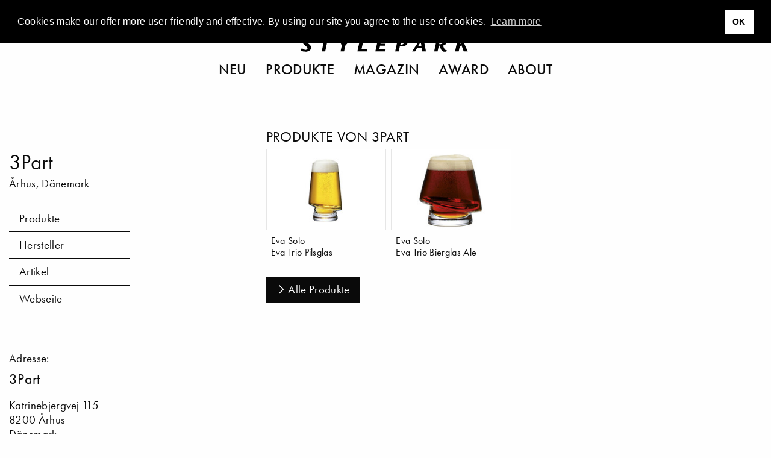

--- FILE ---
content_type: text/html; charset=utf-8
request_url: https://www.google.com/recaptcha/api2/aframe
body_size: 269
content:
<!DOCTYPE HTML><html><head><meta http-equiv="content-type" content="text/html; charset=UTF-8"></head><body><script nonce="Az1s6L4xP-qKs6BvFM5FZw">/** Anti-fraud and anti-abuse applications only. See google.com/recaptcha */ try{var clients={'sodar':'https://pagead2.googlesyndication.com/pagead/sodar?'};window.addEventListener("message",function(a){try{if(a.source===window.parent){var b=JSON.parse(a.data);var c=clients[b['id']];if(c){var d=document.createElement('img');d.src=c+b['params']+'&rc='+(localStorage.getItem("rc::a")?sessionStorage.getItem("rc::b"):"");window.document.body.appendChild(d);sessionStorage.setItem("rc::e",parseInt(sessionStorage.getItem("rc::e")||0)+1);localStorage.setItem("rc::h",'1769084626500');}}}catch(b){}});window.parent.postMessage("_grecaptcha_ready", "*");}catch(b){}</script></body></html>